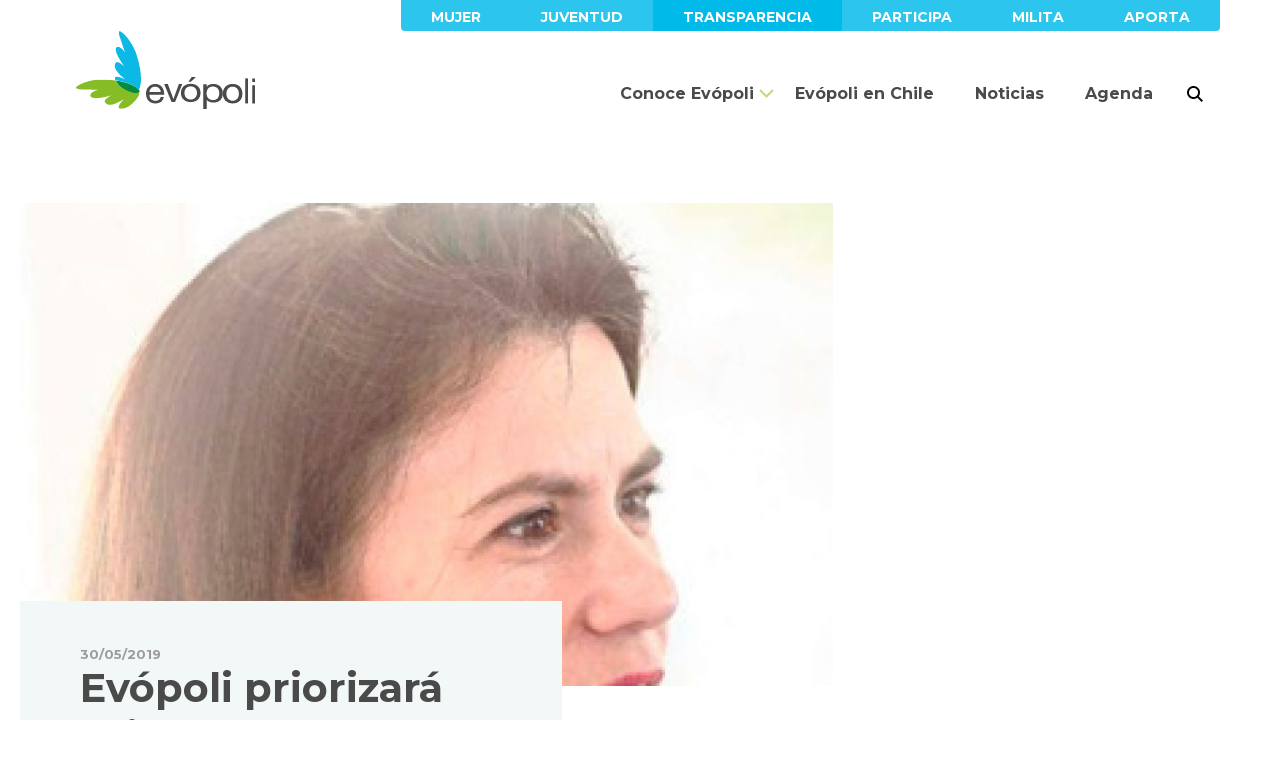

--- FILE ---
content_type: text/html; charset=UTF-8
request_url: https://evopoli.cl/evopoli-priorizara-seis-comunas-en-la-carrera-alcaldicia-en-el-bio-bio/
body_size: 16072
content:
<!DOCTYPE html>
<html class="no-js" lang="es">
    <head>
    <meta charset="utf-8">
    <title>Evópoli priorizará seis comunas en la carrera alcaldicia en el Bío Bío - Evópoli</title>
    <meta name="viewport" content="width=device-width, initial-scale=1, shrink-to-fit=no  user-scalable=no">
    <link href="https://fonts.googleapis.com/css?family=Montserrat:300,400,500,600,700,900|Cardo:400i" rel="stylesheet">
    <link rel="stylesheet" href="https://evopoli.cl/assets/themes/evopoli/dist/css/bootstrap.css"/>
    <link rel="stylesheet" href="https://evopoli.cl/assets/themes/evopoli/dist/css/main.css?v=2019.09.04.161235"/>
    <link rel="apple-touch-icon" sizes="180x180" href="https://evopoli.cl/apple-touch-icon.png">
    <link rel="icon" type="image/png" sizes="32x32" href="https://evopoli.cl/favicon-32x32.png">
    <link rel="icon" type="image/png" sizes="16x16" href="https://evopoli.cl/favicon-16x16.png">
    <link rel="manifest" href="https://evopoli.cl/site.webmanifest">
    <link rel="mask-icon" href="https://evopoli.cl/safari-pinned-tab.svg" color="#86bc26">
    <meta name="msapplication-TileColor" content="#025b72">
    <meta name="theme-color" content="#025b72">
    <meta name='robots' content='index, follow, max-image-preview:large, max-snippet:-1, max-video-preview:-1' />
	<style>img:is([sizes="auto" i], [sizes^="auto," i]) { contain-intrinsic-size: 3000px 1500px }</style>
	
	<!-- This site is optimized with the Yoast SEO plugin v24.9 - https://yoast.com/wordpress/plugins/seo/ -->
	<link rel="canonical" href="https://evopoli.cl/evopoli-priorizara-seis-comunas-en-la-carrera-alcaldicia-en-el-bio-bio/" />
	<meta property="og:locale" content="es_ES" />
	<meta property="og:type" content="article" />
	<meta property="og:title" content="Evópoli priorizará seis comunas en la carrera alcaldicia en el Bío Bío - Evópoli" />
	<meta property="og:description" content="En su paso por Concepción para dar inicio a su campaña “Líderes Descomunales”, la secretaria nacional de Evópoli, Luz Poblete, afirmó que en seis de las 33 comunas del BíoBío presentarán candidatos a alcaldías. La actividad de la que participó, justamente, tenía como objetivo la selección de los candidatos para la elección municipal de octubre [&hellip;]" />
	<meta property="og:url" content="https://evopoli.cl/evopoli-priorizara-seis-comunas-en-la-carrera-alcaldicia-en-el-bio-bio/" />
	<meta property="og:site_name" content="Evópoli" />
	<meta property="article:publisher" content="http://www.facebook.com/evopoli" />
	<meta property="article:published_time" content="2019-05-30T23:06:18+00:00" />
	<meta property="article:modified_time" content="2019-05-30T23:10:14+00:00" />
	<meta property="og:image" content="https://evopoli.cl/assets/uploads/2019/05/whatsapp-image-2019-05-30-at-17-54-42.jpeg" />
	<meta property="og:image:width" content="300" />
	<meta property="og:image:height" content="300" />
	<meta property="og:image:type" content="image/jpeg" />
	<meta name="author" content="Editor Web" />
	<meta name="twitter:card" content="summary_large_image" />
	<meta name="twitter:creator" content="@evopoli" />
	<meta name="twitter:site" content="@evopoli" />
	<meta name="twitter:label1" content="Escrito por" />
	<meta name="twitter:data1" content="Editor Web" />
	<meta name="twitter:label2" content="Tiempo de lectura" />
	<meta name="twitter:data2" content="1 minuto" />
	<script type="application/ld+json" class="yoast-schema-graph">{"@context":"https://schema.org","@graph":[{"@type":"WebPage","@id":"https://evopoli.cl/evopoli-priorizara-seis-comunas-en-la-carrera-alcaldicia-en-el-bio-bio/","url":"https://evopoli.cl/evopoli-priorizara-seis-comunas-en-la-carrera-alcaldicia-en-el-bio-bio/","name":"Evópoli priorizará seis comunas en la carrera alcaldicia en el Bío Bío - Evópoli","isPartOf":{"@id":"https://evopoli.cl/#website"},"primaryImageOfPage":{"@id":"https://evopoli.cl/evopoli-priorizara-seis-comunas-en-la-carrera-alcaldicia-en-el-bio-bio/#primaryimage"},"image":{"@id":"https://evopoli.cl/evopoli-priorizara-seis-comunas-en-la-carrera-alcaldicia-en-el-bio-bio/#primaryimage"},"thumbnailUrl":"https://evopoli.cl/assets/uploads/2019/05/whatsapp-image-2019-05-30-at-17-54-42.jpeg","datePublished":"2019-05-30T23:06:18+00:00","dateModified":"2019-05-30T23:10:14+00:00","author":{"@id":"https://evopoli.cl/#/schema/person/5a17513e3ae529a4c5c0b897a8c0604b"},"breadcrumb":{"@id":"https://evopoli.cl/evopoli-priorizara-seis-comunas-en-la-carrera-alcaldicia-en-el-bio-bio/#breadcrumb"},"inLanguage":"es","potentialAction":[{"@type":"ReadAction","target":["https://evopoli.cl/evopoli-priorizara-seis-comunas-en-la-carrera-alcaldicia-en-el-bio-bio/"]}]},{"@type":"ImageObject","inLanguage":"es","@id":"https://evopoli.cl/evopoli-priorizara-seis-comunas-en-la-carrera-alcaldicia-en-el-bio-bio/#primaryimage","url":"https://evopoli.cl/assets/uploads/2019/05/whatsapp-image-2019-05-30-at-17-54-42.jpeg","contentUrl":"https://evopoli.cl/assets/uploads/2019/05/whatsapp-image-2019-05-30-at-17-54-42.jpeg","width":300,"height":300},{"@type":"BreadcrumbList","@id":"https://evopoli.cl/evopoli-priorizara-seis-comunas-en-la-carrera-alcaldicia-en-el-bio-bio/#breadcrumb","itemListElement":[{"@type":"ListItem","position":1,"name":"Portada","item":"https://evopoli.cl/"},{"@type":"ListItem","position":2,"name":"Evópoli priorizará seis comunas en la carrera alcaldicia en el Bío Bío"}]},{"@type":"WebSite","@id":"https://evopoli.cl/#website","url":"https://evopoli.cl/","name":"Evópoli","description":"Partido Evolución Política","inLanguage":"es"},{"@type":"Person","@id":"https://evopoli.cl/#/schema/person/5a17513e3ae529a4c5c0b897a8c0604b","name":"Editor Web","image":{"@type":"ImageObject","inLanguage":"es","@id":"https://evopoli.cl/#/schema/person/image/","url":"https://secure.gravatar.com/avatar/d1cb6d992626a81a9e35aa3816ea9c96162f63939e6dcc74b0cafbd3d8454029?s=96&d=mm&r=g","contentUrl":"https://secure.gravatar.com/avatar/d1cb6d992626a81a9e35aa3816ea9c96162f63939e6dcc74b0cafbd3d8454029?s=96&d=mm&r=g","caption":"Editor Web"},"url":"https://evopoli.cl/autor/editor-web/"}]}</script>
	<!-- / Yoast SEO plugin. -->


<link rel='dns-prefetch' href='//maps.googleapis.com' />
<link rel="alternate" type="application/rss+xml" title="Evópoli &raquo; Comentario Evópoli priorizará seis comunas en la carrera alcaldicia en el Bío Bío del feed" href="https://evopoli.cl/evopoli-priorizara-seis-comunas-en-la-carrera-alcaldicia-en-el-bio-bio/feed/" />
		<!-- This site uses the Google Analytics by MonsterInsights plugin v9.6.1 - Using Analytics tracking - https://www.monsterinsights.com/ -->
							<script src="//www.googletagmanager.com/gtag/js?id=G-K311GSF76E"  data-cfasync="false" data-wpfc-render="false" type="text/javascript" async></script>
			<script data-cfasync="false" data-wpfc-render="false" type="text/javascript">
				var mi_version = '9.6.1';
				var mi_track_user = true;
				var mi_no_track_reason = '';
								var MonsterInsightsDefaultLocations = {"page_location":"https:\/\/evopoli.cl\/evopoli-priorizara-seis-comunas-en-la-carrera-alcaldicia-en-el-bio-bio\/"};
								if ( typeof MonsterInsightsPrivacyGuardFilter === 'function' ) {
					var MonsterInsightsLocations = (typeof MonsterInsightsExcludeQuery === 'object') ? MonsterInsightsPrivacyGuardFilter( MonsterInsightsExcludeQuery ) : MonsterInsightsPrivacyGuardFilter( MonsterInsightsDefaultLocations );
				} else {
					var MonsterInsightsLocations = (typeof MonsterInsightsExcludeQuery === 'object') ? MonsterInsightsExcludeQuery : MonsterInsightsDefaultLocations;
				}

								var disableStrs = [
										'ga-disable-G-K311GSF76E',
									];

				/* Function to detect opted out users */
				function __gtagTrackerIsOptedOut() {
					for (var index = 0; index < disableStrs.length; index++) {
						if (document.cookie.indexOf(disableStrs[index] + '=true') > -1) {
							return true;
						}
					}

					return false;
				}

				/* Disable tracking if the opt-out cookie exists. */
				if (__gtagTrackerIsOptedOut()) {
					for (var index = 0; index < disableStrs.length; index++) {
						window[disableStrs[index]] = true;
					}
				}

				/* Opt-out function */
				function __gtagTrackerOptout() {
					for (var index = 0; index < disableStrs.length; index++) {
						document.cookie = disableStrs[index] + '=true; expires=Thu, 31 Dec 2099 23:59:59 UTC; path=/';
						window[disableStrs[index]] = true;
					}
				}

				if ('undefined' === typeof gaOptout) {
					function gaOptout() {
						__gtagTrackerOptout();
					}
				}
								window.dataLayer = window.dataLayer || [];

				window.MonsterInsightsDualTracker = {
					helpers: {},
					trackers: {},
				};
				if (mi_track_user) {
					function __gtagDataLayer() {
						dataLayer.push(arguments);
					}

					function __gtagTracker(type, name, parameters) {
						if (!parameters) {
							parameters = {};
						}

						if (parameters.send_to) {
							__gtagDataLayer.apply(null, arguments);
							return;
						}

						if (type === 'event') {
														parameters.send_to = monsterinsights_frontend.v4_id;
							var hookName = name;
							if (typeof parameters['event_category'] !== 'undefined') {
								hookName = parameters['event_category'] + ':' + name;
							}

							if (typeof MonsterInsightsDualTracker.trackers[hookName] !== 'undefined') {
								MonsterInsightsDualTracker.trackers[hookName](parameters);
							} else {
								__gtagDataLayer('event', name, parameters);
							}
							
						} else {
							__gtagDataLayer.apply(null, arguments);
						}
					}

					__gtagTracker('js', new Date());
					__gtagTracker('set', {
						'developer_id.dZGIzZG': true,
											});
					if ( MonsterInsightsLocations.page_location ) {
						__gtagTracker('set', MonsterInsightsLocations);
					}
										__gtagTracker('config', 'G-K311GSF76E', {"forceSSL":"true","link_attribution":"true"} );
															window.gtag = __gtagTracker;										(function () {
						/* https://developers.google.com/analytics/devguides/collection/analyticsjs/ */
						/* ga and __gaTracker compatibility shim. */
						var noopfn = function () {
							return null;
						};
						var newtracker = function () {
							return new Tracker();
						};
						var Tracker = function () {
							return null;
						};
						var p = Tracker.prototype;
						p.get = noopfn;
						p.set = noopfn;
						p.send = function () {
							var args = Array.prototype.slice.call(arguments);
							args.unshift('send');
							__gaTracker.apply(null, args);
						};
						var __gaTracker = function () {
							var len = arguments.length;
							if (len === 0) {
								return;
							}
							var f = arguments[len - 1];
							if (typeof f !== 'object' || f === null || typeof f.hitCallback !== 'function') {
								if ('send' === arguments[0]) {
									var hitConverted, hitObject = false, action;
									if ('event' === arguments[1]) {
										if ('undefined' !== typeof arguments[3]) {
											hitObject = {
												'eventAction': arguments[3],
												'eventCategory': arguments[2],
												'eventLabel': arguments[4],
												'value': arguments[5] ? arguments[5] : 1,
											}
										}
									}
									if ('pageview' === arguments[1]) {
										if ('undefined' !== typeof arguments[2]) {
											hitObject = {
												'eventAction': 'page_view',
												'page_path': arguments[2],
											}
										}
									}
									if (typeof arguments[2] === 'object') {
										hitObject = arguments[2];
									}
									if (typeof arguments[5] === 'object') {
										Object.assign(hitObject, arguments[5]);
									}
									if ('undefined' !== typeof arguments[1].hitType) {
										hitObject = arguments[1];
										if ('pageview' === hitObject.hitType) {
											hitObject.eventAction = 'page_view';
										}
									}
									if (hitObject) {
										action = 'timing' === arguments[1].hitType ? 'timing_complete' : hitObject.eventAction;
										hitConverted = mapArgs(hitObject);
										__gtagTracker('event', action, hitConverted);
									}
								}
								return;
							}

							function mapArgs(args) {
								var arg, hit = {};
								var gaMap = {
									'eventCategory': 'event_category',
									'eventAction': 'event_action',
									'eventLabel': 'event_label',
									'eventValue': 'event_value',
									'nonInteraction': 'non_interaction',
									'timingCategory': 'event_category',
									'timingVar': 'name',
									'timingValue': 'value',
									'timingLabel': 'event_label',
									'page': 'page_path',
									'location': 'page_location',
									'title': 'page_title',
									'referrer' : 'page_referrer',
								};
								for (arg in args) {
																		if (!(!args.hasOwnProperty(arg) || !gaMap.hasOwnProperty(arg))) {
										hit[gaMap[arg]] = args[arg];
									} else {
										hit[arg] = args[arg];
									}
								}
								return hit;
							}

							try {
								f.hitCallback();
							} catch (ex) {
							}
						};
						__gaTracker.create = newtracker;
						__gaTracker.getByName = newtracker;
						__gaTracker.getAll = function () {
							return [];
						};
						__gaTracker.remove = noopfn;
						__gaTracker.loaded = true;
						window['__gaTracker'] = __gaTracker;
					})();
									} else {
										console.log("");
					(function () {
						function __gtagTracker() {
							return null;
						}

						window['__gtagTracker'] = __gtagTracker;
						window['gtag'] = __gtagTracker;
					})();
									}
			</script>
				<!-- / Google Analytics by MonsterInsights -->
		<link rel='stylesheet' id='wp-block-library-css' href='https://evopoli.cl/wp-includes/css/dist/block-library/style.min.css' type='text/css' media='all' />
<style id='classic-theme-styles-inline-css' type='text/css'>
/*! This file is auto-generated */
.wp-block-button__link{color:#fff;background-color:#32373c;border-radius:9999px;box-shadow:none;text-decoration:none;padding:calc(.667em + 2px) calc(1.333em + 2px);font-size:1.125em}.wp-block-file__button{background:#32373c;color:#fff;text-decoration:none}
</style>
<link rel='stylesheet' id='awsm-ead-public-css' href='https://evopoli.cl/assets/plugins/embed-any-document/css/embed-public.min.css' type='text/css' media='all' />
<style id='global-styles-inline-css' type='text/css'>
:root{--wp--preset--aspect-ratio--square: 1;--wp--preset--aspect-ratio--4-3: 4/3;--wp--preset--aspect-ratio--3-4: 3/4;--wp--preset--aspect-ratio--3-2: 3/2;--wp--preset--aspect-ratio--2-3: 2/3;--wp--preset--aspect-ratio--16-9: 16/9;--wp--preset--aspect-ratio--9-16: 9/16;--wp--preset--color--black: #000000;--wp--preset--color--cyan-bluish-gray: #abb8c3;--wp--preset--color--white: #ffffff;--wp--preset--color--pale-pink: #f78da7;--wp--preset--color--vivid-red: #cf2e2e;--wp--preset--color--luminous-vivid-orange: #ff6900;--wp--preset--color--luminous-vivid-amber: #fcb900;--wp--preset--color--light-green-cyan: #7bdcb5;--wp--preset--color--vivid-green-cyan: #00d084;--wp--preset--color--pale-cyan-blue: #8ed1fc;--wp--preset--color--vivid-cyan-blue: #0693e3;--wp--preset--color--vivid-purple: #9b51e0;--wp--preset--gradient--vivid-cyan-blue-to-vivid-purple: linear-gradient(135deg,rgba(6,147,227,1) 0%,rgb(155,81,224) 100%);--wp--preset--gradient--light-green-cyan-to-vivid-green-cyan: linear-gradient(135deg,rgb(122,220,180) 0%,rgb(0,208,130) 100%);--wp--preset--gradient--luminous-vivid-amber-to-luminous-vivid-orange: linear-gradient(135deg,rgba(252,185,0,1) 0%,rgba(255,105,0,1) 100%);--wp--preset--gradient--luminous-vivid-orange-to-vivid-red: linear-gradient(135deg,rgba(255,105,0,1) 0%,rgb(207,46,46) 100%);--wp--preset--gradient--very-light-gray-to-cyan-bluish-gray: linear-gradient(135deg,rgb(238,238,238) 0%,rgb(169,184,195) 100%);--wp--preset--gradient--cool-to-warm-spectrum: linear-gradient(135deg,rgb(74,234,220) 0%,rgb(151,120,209) 20%,rgb(207,42,186) 40%,rgb(238,44,130) 60%,rgb(251,105,98) 80%,rgb(254,248,76) 100%);--wp--preset--gradient--blush-light-purple: linear-gradient(135deg,rgb(255,206,236) 0%,rgb(152,150,240) 100%);--wp--preset--gradient--blush-bordeaux: linear-gradient(135deg,rgb(254,205,165) 0%,rgb(254,45,45) 50%,rgb(107,0,62) 100%);--wp--preset--gradient--luminous-dusk: linear-gradient(135deg,rgb(255,203,112) 0%,rgb(199,81,192) 50%,rgb(65,88,208) 100%);--wp--preset--gradient--pale-ocean: linear-gradient(135deg,rgb(255,245,203) 0%,rgb(182,227,212) 50%,rgb(51,167,181) 100%);--wp--preset--gradient--electric-grass: linear-gradient(135deg,rgb(202,248,128) 0%,rgb(113,206,126) 100%);--wp--preset--gradient--midnight: linear-gradient(135deg,rgb(2,3,129) 0%,rgb(40,116,252) 100%);--wp--preset--font-size--small: 13px;--wp--preset--font-size--medium: 20px;--wp--preset--font-size--large: 36px;--wp--preset--font-size--x-large: 42px;--wp--preset--spacing--20: 0.44rem;--wp--preset--spacing--30: 0.67rem;--wp--preset--spacing--40: 1rem;--wp--preset--spacing--50: 1.5rem;--wp--preset--spacing--60: 2.25rem;--wp--preset--spacing--70: 3.38rem;--wp--preset--spacing--80: 5.06rem;--wp--preset--shadow--natural: 6px 6px 9px rgba(0, 0, 0, 0.2);--wp--preset--shadow--deep: 12px 12px 50px rgba(0, 0, 0, 0.4);--wp--preset--shadow--sharp: 6px 6px 0px rgba(0, 0, 0, 0.2);--wp--preset--shadow--outlined: 6px 6px 0px -3px rgba(255, 255, 255, 1), 6px 6px rgba(0, 0, 0, 1);--wp--preset--shadow--crisp: 6px 6px 0px rgba(0, 0, 0, 1);}:where(.is-layout-flex){gap: 0.5em;}:where(.is-layout-grid){gap: 0.5em;}body .is-layout-flex{display: flex;}.is-layout-flex{flex-wrap: wrap;align-items: center;}.is-layout-flex > :is(*, div){margin: 0;}body .is-layout-grid{display: grid;}.is-layout-grid > :is(*, div){margin: 0;}:where(.wp-block-columns.is-layout-flex){gap: 2em;}:where(.wp-block-columns.is-layout-grid){gap: 2em;}:where(.wp-block-post-template.is-layout-flex){gap: 1.25em;}:where(.wp-block-post-template.is-layout-grid){gap: 1.25em;}.has-black-color{color: var(--wp--preset--color--black) !important;}.has-cyan-bluish-gray-color{color: var(--wp--preset--color--cyan-bluish-gray) !important;}.has-white-color{color: var(--wp--preset--color--white) !important;}.has-pale-pink-color{color: var(--wp--preset--color--pale-pink) !important;}.has-vivid-red-color{color: var(--wp--preset--color--vivid-red) !important;}.has-luminous-vivid-orange-color{color: var(--wp--preset--color--luminous-vivid-orange) !important;}.has-luminous-vivid-amber-color{color: var(--wp--preset--color--luminous-vivid-amber) !important;}.has-light-green-cyan-color{color: var(--wp--preset--color--light-green-cyan) !important;}.has-vivid-green-cyan-color{color: var(--wp--preset--color--vivid-green-cyan) !important;}.has-pale-cyan-blue-color{color: var(--wp--preset--color--pale-cyan-blue) !important;}.has-vivid-cyan-blue-color{color: var(--wp--preset--color--vivid-cyan-blue) !important;}.has-vivid-purple-color{color: var(--wp--preset--color--vivid-purple) !important;}.has-black-background-color{background-color: var(--wp--preset--color--black) !important;}.has-cyan-bluish-gray-background-color{background-color: var(--wp--preset--color--cyan-bluish-gray) !important;}.has-white-background-color{background-color: var(--wp--preset--color--white) !important;}.has-pale-pink-background-color{background-color: var(--wp--preset--color--pale-pink) !important;}.has-vivid-red-background-color{background-color: var(--wp--preset--color--vivid-red) !important;}.has-luminous-vivid-orange-background-color{background-color: var(--wp--preset--color--luminous-vivid-orange) !important;}.has-luminous-vivid-amber-background-color{background-color: var(--wp--preset--color--luminous-vivid-amber) !important;}.has-light-green-cyan-background-color{background-color: var(--wp--preset--color--light-green-cyan) !important;}.has-vivid-green-cyan-background-color{background-color: var(--wp--preset--color--vivid-green-cyan) !important;}.has-pale-cyan-blue-background-color{background-color: var(--wp--preset--color--pale-cyan-blue) !important;}.has-vivid-cyan-blue-background-color{background-color: var(--wp--preset--color--vivid-cyan-blue) !important;}.has-vivid-purple-background-color{background-color: var(--wp--preset--color--vivid-purple) !important;}.has-black-border-color{border-color: var(--wp--preset--color--black) !important;}.has-cyan-bluish-gray-border-color{border-color: var(--wp--preset--color--cyan-bluish-gray) !important;}.has-white-border-color{border-color: var(--wp--preset--color--white) !important;}.has-pale-pink-border-color{border-color: var(--wp--preset--color--pale-pink) !important;}.has-vivid-red-border-color{border-color: var(--wp--preset--color--vivid-red) !important;}.has-luminous-vivid-orange-border-color{border-color: var(--wp--preset--color--luminous-vivid-orange) !important;}.has-luminous-vivid-amber-border-color{border-color: var(--wp--preset--color--luminous-vivid-amber) !important;}.has-light-green-cyan-border-color{border-color: var(--wp--preset--color--light-green-cyan) !important;}.has-vivid-green-cyan-border-color{border-color: var(--wp--preset--color--vivid-green-cyan) !important;}.has-pale-cyan-blue-border-color{border-color: var(--wp--preset--color--pale-cyan-blue) !important;}.has-vivid-cyan-blue-border-color{border-color: var(--wp--preset--color--vivid-cyan-blue) !important;}.has-vivid-purple-border-color{border-color: var(--wp--preset--color--vivid-purple) !important;}.has-vivid-cyan-blue-to-vivid-purple-gradient-background{background: var(--wp--preset--gradient--vivid-cyan-blue-to-vivid-purple) !important;}.has-light-green-cyan-to-vivid-green-cyan-gradient-background{background: var(--wp--preset--gradient--light-green-cyan-to-vivid-green-cyan) !important;}.has-luminous-vivid-amber-to-luminous-vivid-orange-gradient-background{background: var(--wp--preset--gradient--luminous-vivid-amber-to-luminous-vivid-orange) !important;}.has-luminous-vivid-orange-to-vivid-red-gradient-background{background: var(--wp--preset--gradient--luminous-vivid-orange-to-vivid-red) !important;}.has-very-light-gray-to-cyan-bluish-gray-gradient-background{background: var(--wp--preset--gradient--very-light-gray-to-cyan-bluish-gray) !important;}.has-cool-to-warm-spectrum-gradient-background{background: var(--wp--preset--gradient--cool-to-warm-spectrum) !important;}.has-blush-light-purple-gradient-background{background: var(--wp--preset--gradient--blush-light-purple) !important;}.has-blush-bordeaux-gradient-background{background: var(--wp--preset--gradient--blush-bordeaux) !important;}.has-luminous-dusk-gradient-background{background: var(--wp--preset--gradient--luminous-dusk) !important;}.has-pale-ocean-gradient-background{background: var(--wp--preset--gradient--pale-ocean) !important;}.has-electric-grass-gradient-background{background: var(--wp--preset--gradient--electric-grass) !important;}.has-midnight-gradient-background{background: var(--wp--preset--gradient--midnight) !important;}.has-small-font-size{font-size: var(--wp--preset--font-size--small) !important;}.has-medium-font-size{font-size: var(--wp--preset--font-size--medium) !important;}.has-large-font-size{font-size: var(--wp--preset--font-size--large) !important;}.has-x-large-font-size{font-size: var(--wp--preset--font-size--x-large) !important;}
:where(.wp-block-post-template.is-layout-flex){gap: 1.25em;}:where(.wp-block-post-template.is-layout-grid){gap: 1.25em;}
:where(.wp-block-columns.is-layout-flex){gap: 2em;}:where(.wp-block-columns.is-layout-grid){gap: 2em;}
:root :where(.wp-block-pullquote){font-size: 1.5em;line-height: 1.6;}
</style>
<style id='akismet-widget-style-inline-css' type='text/css'>

			.a-stats {
				--akismet-color-mid-green: #357b49;
				--akismet-color-white: #fff;
				--akismet-color-light-grey: #f6f7f7;

				max-width: 350px;
				width: auto;
			}

			.a-stats * {
				all: unset;
				box-sizing: border-box;
			}

			.a-stats strong {
				font-weight: 600;
			}

			.a-stats a.a-stats__link,
			.a-stats a.a-stats__link:visited,
			.a-stats a.a-stats__link:active {
				background: var(--akismet-color-mid-green);
				border: none;
				box-shadow: none;
				border-radius: 8px;
				color: var(--akismet-color-white);
				cursor: pointer;
				display: block;
				font-family: -apple-system, BlinkMacSystemFont, 'Segoe UI', 'Roboto', 'Oxygen-Sans', 'Ubuntu', 'Cantarell', 'Helvetica Neue', sans-serif;
				font-weight: 500;
				padding: 12px;
				text-align: center;
				text-decoration: none;
				transition: all 0.2s ease;
			}

			/* Extra specificity to deal with TwentyTwentyOne focus style */
			.widget .a-stats a.a-stats__link:focus {
				background: var(--akismet-color-mid-green);
				color: var(--akismet-color-white);
				text-decoration: none;
			}

			.a-stats a.a-stats__link:hover {
				filter: brightness(110%);
				box-shadow: 0 4px 12px rgba(0, 0, 0, 0.06), 0 0 2px rgba(0, 0, 0, 0.16);
			}

			.a-stats .count {
				color: var(--akismet-color-white);
				display: block;
				font-size: 1.5em;
				line-height: 1.4;
				padding: 0 13px;
				white-space: nowrap;
			}
		
</style>
<link rel='stylesheet' id='tablepress-default-css' href='https://evopoli.cl/assets/plugins/tablepress/css/build/default.css' type='text/css' media='all' />
<script type="text/javascript" src="https://evopoli.cl/assets/plugins/google-analytics-for-wordpress/assets/js/frontend-gtag.min.js" id="monsterinsights-frontend-script-js" async="async" data-wp-strategy="async"></script>
<script data-cfasync="false" data-wpfc-render="false" type="text/javascript" id='monsterinsights-frontend-script-js-extra'>/* <![CDATA[ */
var monsterinsights_frontend = {"js_events_tracking":"true","download_extensions":"doc,pdf,ppt,zip,xls,docx,pptx,xlsx","inbound_paths":"[{\"path\":\"\\\/go\\\/\",\"label\":\"affiliate\"},{\"path\":\"\\\/recommend\\\/\",\"label\":\"affiliate\"}]","home_url":"https:\/\/evopoli.cl","hash_tracking":"false","v4_id":"G-K311GSF76E"};/* ]]> */
</script>
<script type="text/javascript" src="https://evopoli.cl/assets/themes/evopoli/dist/js/jquery-3.3.1.min.js" id="jquery-script-js"></script>
<link rel="https://api.w.org/" href="https://evopoli.cl/wp-json/" /><link rel="alternate" title="JSON" type="application/json" href="https://evopoli.cl/wp-json/wp/v2/posts/22750" /><link rel="EditURI" type="application/rsd+xml" title="RSD" href="https://evopoli.cl/xmlrpc.php?rsd" />
<link rel='shortlink' href='https://evopoli.cl/?p=22750' />
<link rel="alternate" title="oEmbed (JSON)" type="application/json+oembed" href="https://evopoli.cl/wp-json/oembed/1.0/embed?url=https%3A%2F%2Fevopoli.cl%2Fevopoli-priorizara-seis-comunas-en-la-carrera-alcaldicia-en-el-bio-bio%2F" />
<link rel="alternate" title="oEmbed (XML)" type="text/xml+oembed" href="https://evopoli.cl/wp-json/oembed/1.0/embed?url=https%3A%2F%2Fevopoli.cl%2Fevopoli-priorizara-seis-comunas-en-la-carrera-alcaldicia-en-el-bio-bio%2F&#038;format=xml" />

    <!-- Global site tag (gtag.js) - Google Analytics -->
<script async src="https://www.googletagmanager.com/gtag/js?id=UA-92312639-1"></script>
<script>
 window.dataLayer = window.dataLayer || [];
 function gtag(){dataLayer.push(arguments);}
 gtag('js', new Date());

 gtag('config', 'UA-92312639-1');
</script>
    <!-- Facebook Pixel Code -->
<script>
  !function(f,b,e,v,n,t,s)
  {if(f.fbq)return;n=f.fbq=function(){n.callMethod?
  n.callMethod.apply(n,arguments):n.queue.push(arguments)};
  if(!f._fbq)f._fbq=n;n.push=n;n.loaded=!0;n.version='2.0';
  n.queue=[];t=b.createElement(e);t.async=!0;
  t.src=v;s=b.getElementsByTagName(e)[0];
  s.parentNode.insertBefore(t,s)}(window, document,'script',
  'https://connect.facebook.net/en_US/fbevents.js');
  fbq('init', '387751645280148');
  fbq('track', 'PageView');
</script>
<noscript><img height="1" width="1" style="display:none"
  src="https://www.facebook.com/tr?id=387751645280148&ev=PageView&noscript=1"
/></noscript>
<!-- End Facebook Pixel Code -->
</head>    <body class="wp-singular post-template-default single single-post postid-22750 single-format-standard wp-theme-evopoli">
        <!-- Google Tag Manager body -->
            <header class="container-fluid px-0" data-toggle="sticky-onscroll" data-name="header">
        <div class="container px-0">
            <div id="navbarTop" class="justify-content-end">
                <ul class="nav justify-content-end">
            <li class="nav-item">
            <a class="nav-link  menu-item menu-item-type-custom menu-item-object-custom menu-item-28969" href="https://www.instagram.com/evopolimujer/">Mujer</a>
        </li>
            <li class="nav-item">
            <a class="nav-link  menu-item menu-item-type-custom menu-item-object-custom menu-item-28968" href="http://www.instagram.com/juventudevopoli/">Juventud</a>
        </li>
            <li class="nav-item">
            <a class="nav-link azul menu-item menu-item-type-custom menu-item-object-custom menu-item-24441" href="https://www.evopoli.cl/transparencia-evopoli/">Transparencia</a>
        </li>
            <li class="nav-item">
            <a class="nav-link  menu-item menu-item-type-custom menu-item-object-custom menu-item-1492" href="https://www.evopoli.cl/conoce-evopoli/nuestras-causas/">Participa</a>
        </li>
            <li class="nav-item">
            <a class="nav-link  menu-item menu-item-type-custom menu-item-object-custom menu-item-28495" href="https://www.evopoli.cl/militancia/">Milita</a>
        </li>
            <li class="nav-item">
            <a class="nav-link  menu-item menu-item-type-post_type menu-item-object-page menu-item-25207" href="https://evopoli.cl/aportes/">Aporta</a>
        </li>
    </ul>            </div>
            <nav class="navbar navbar-expand-lg py-0 align-items-end">
                <a class="navbar-brand py-0 px-0" href="https://evopoli.cl">
                    <img src="https://evopoli.cl/assets/themes/evopoli/img/isotipo.svg" width="65" height="78" class="d-inline-block align-top" alt="Evópoli">
                    <svg class="text-evopoli" xmlns="http://www.w3.org/2000/svg" viewBox="0 0 107.461 31.502">
    <g id="EVOPOLI" transform="translate(-3886.373 -966.441)">
        <path id="Fill_10" d="M9.3 19.176a10.581 10.581 0 0 1-4.033-.709A7.958 7.958 0 0 1 2.4 16.475 8.313 8.313 0 0 1 .655 13.42 14.014 14.014 0 0 1 0 9.552a10.366 10.366 0 0 1 .674-3.837A9.127 9.127 0 0 1 2.568 2.7 8.623 8.623 0 0 1 5.458.709 9.273 9.273 0 0 1 9.117 0a8.378 8.378 0 0 1 4.3 1.01 8.387 8.387 0 0 1 2.737 2.574 10 10 0 0 1 1.428 3.408 14.241 14.241 0 0 1 .318 3.515H3.378a6.89 6.89 0 0 0 .3 2.294 4.969 4.969 0 0 0 1.091 1.913 5.3 5.3 0 0 0 1.913 1.339 6.945 6.945 0 0 0 2.738.493 5.8 5.8 0 0 0 3.322-.887 4.287 4.287 0 0 0 1.706-2.7H17.6a7.278 7.278 0 0 1-2.813 4.648A9.184 9.184 0 0 1 9.3 19.176zM8.927 2.66a5.859 5.859 0 0 0-2.234.41 5.226 5.226 0 0 0-1.708 1.116 5.4 5.4 0 0 0-1.122 1.653 5.847 5.847 0 0 0-.486 2.008h11.145a6.058 6.058 0 0 0-.506-2.022 5.176 5.176 0 0 0-1.166-1.656 5.63 5.63 0 0 0-1.725-1.1 5.737 5.737 0 0 0-2.198-.409z" class="cls-1" data-name="Fill 10" transform="translate(3886.373 973.29)"/>
        <path id="Fill_12" d="M7.284 17.805L0 0h3.6l5.5 14.846h.075L14.534 0h3.376l-7.169 17.805z" class="cls-1" data-name="Fill 12" transform="translate(3904.283 973.29)"/>
        <path id="Fill_14" d="M9.646 24.654a11.766 11.766 0 0 1-4.152-.682 8.564 8.564 0 0 1-3.036-1.9 7.839 7.839 0 0 1-1.844-2.836A9.952 9.952 0 0 1 0 15.717a10.117 10.117 0 0 1 .614-3.539 7.8 7.8 0 0 1 1.844-2.856 8.774 8.774 0 0 1 3.036-1.91 11.452 11.452 0 0 1 4.152-.7 11.443 11.443 0 0 1 4.171.7 8.8 8.8 0 0 1 3.013 1.91 7.716 7.716 0 0 1 1.845 2.856 10.1 10.1 0 0 1 .613 3.539 9.931 9.931 0 0 1-.613 3.519 7.749 7.749 0 0 1-1.845 2.839 8.472 8.472 0 0 1-3.013 1.9 11.756 11.756 0 0 1-4.171.679zm0-15.451a6.747 6.747 0 0 0-2.4.43A5.726 5.726 0 0 0 5.265 10.9a5.877 5.877 0 0 0-1.328 2.04 7.56 7.56 0 0 0-.478 2.777 7.555 7.555 0 0 0 .478 2.773 5.735 5.735 0 0 0 1.328 2.027 5.831 5.831 0 0 0 1.98 1.247 6.941 6.941 0 0 0 4.8 0 5.837 5.837 0 0 0 1.978-1.247 5.708 5.708 0 0 0 1.327-2.027 7.5 7.5 0 0 0 .484-2.773 7.5 7.5 0 0 0-.484-2.777 5.85 5.85 0 0 0-1.324-2.04 5.726 5.726 0 0 0-1.978-1.266A6.767 6.767 0 0 0 9.646 9.2zm.114-4.449H7.3L10.6 0h4.2L9.76 4.754z" class="cls-1" data-name="Fill 14" transform="translate(3920.814 966.441)"/>
        <path id="Fill_16" d="M3.349 24.654H0V.406h3.349v2.378h.073A4.816 4.816 0 0 1 6.023.659 11.163 11.163 0 0 1 9.92 0a10.342 10.342 0 0 1 4.114.745 8.278 8.278 0 0 1 2.911 2.019A8.673 8.673 0 0 1 18.7 5.7a10.574 10.574 0 0 1 .589 3.534 10.793 10.793 0 0 1-.571 3.53 7.989 7.989 0 0 1-1.73 2.906 8.161 8.161 0 0 1-2.913 1.951 10.741 10.741 0 0 1-4.075.717 11.626 11.626 0 0 1-1.673-.138 10.914 10.914 0 0 1-1.827-.438 7.561 7.561 0 0 1-1.711-.835 5.039 5.039 0 0 1-1.362-1.309h-.078v9.035zm6.1-22.11a6.477 6.477 0 0 0-2.871.579 5.413 5.413 0 0 0-1.93 1.513 5.909 5.909 0 0 0-1.084 2.122 8.843 8.843 0 0 0 .02 4.9 5.783 5.783 0 0 0 1.123 2.125 5.576 5.576 0 0 0 1.983 1.482 7.121 7.121 0 0 0 2.956.558 6.346 6.346 0 0 0 2.89-.578 5.081 5.081 0 0 0 1.872-1.527 6.241 6.241 0 0 0 1.02-2.172 10.077 10.077 0 0 0 .317-2.515 7.905 7.905 0 0 0-.373-2.391 6.205 6.205 0 0 0-1.142-2.091 5.513 5.513 0 0 0-1.969-1.46 6.869 6.869 0 0 0-2.813-.545z" class="cls-1" data-name="Fill 16" transform="translate(3942.859 973.29)"/>
        <path id="Fill_18" d="M9.645 19.176a11.094 11.094 0 0 1-4.151-.729 8.343 8.343 0 0 1-4.879-5.063A11.193 11.193 0 0 1 0 9.623a11.394 11.394 0 0 1 .615-3.784 8.376 8.376 0 0 1 1.847-3.053A8.672 8.672 0 0 1 5.494.744 10.653 10.653 0 0 1 9.645 0a10.769 10.769 0 0 1 4.172.744 8.782 8.782 0 0 1 3.011 2.042 8.334 8.334 0 0 1 1.845 3.053 11.444 11.444 0 0 1 .615 3.784 11.241 11.241 0 0 1-.615 3.761 8.351 8.351 0 0 1-1.845 3.036 8.548 8.548 0 0 1-3.011 2.026 11.059 11.059 0 0 1-4.172.73zm0-16.516a6.334 6.334 0 0 0-2.4.46 5.671 5.671 0 0 0-1.98 1.353 6.272 6.272 0 0 0-1.328 2.181 8.593 8.593 0 0 0-.478 2.969 8.585 8.585 0 0 0 .478 2.963 6.1 6.1 0 0 0 1.329 2.167 5.784 5.784 0 0 0 1.98 1.334 6.525 6.525 0 0 0 4.8 0 5.808 5.808 0 0 0 1.978-1.334 6.13 6.13 0 0 0 1.325-2.167 8.531 8.531 0 0 0 .484-2.963 8.539 8.539 0 0 0-.484-2.969 6.306 6.306 0 0 0-1.325-2.182 5.693 5.693 0 0 0-1.978-1.353 6.286 6.286 0 0 0-2.401-.459z" class="cls-1" data-name="Fill 18" transform="translate(3962.146 973.29)"/>
        <path id="Fill_20" d="M0 24.654h2.755V0H0z" class="cls-1" data-name="Fill 20" transform="translate(3984.189 967.811)"/>
        <path id="Fill_22" d="M2.756 24.654H0V6.805h2.756v17.848zm0-21.063H0V0h2.756v3.589z" class="cls-1" data-name="Fill 22" transform="translate(3991.078 967.811)"/>
    </g>
</svg>                </a>
                <form action="https://evopoli.cl/" method="GET" class="form-inline form-search my-2 my-lg-0 search-xs d-lg-none">
    <button class="btn btn-link my-2 my-sm-0 py-0 px-0" type="submit">
        <svg xmlns="http://www.w3.org/2000/svg" viewBox="0 0 34.891 34.891" style="width: 16px; height: 16px;">
    <path d="M31.807 34.891l-9.271-9.271a14.178 14.178 0 1 1 3.084-3.084l9.272 9.272-3.085 3.082zM14.174 4.154a10.021 10.021 0 1 0 10.021 10.02 10.031 10.031 0 0 0-10.021-10.02z"/>
</svg>
    </button>
    <div class="icon">
    <input class="form-control" type="search" placeholder="Search" name="s" aria-label="Search">
    </div>
</form>                <button class="btn btn-link bd-search-docs-toggle d-lg-none p-0 ml-3" type="button" data-toggle="collapse" data-target="#navbarPrincipal" aria-controls="bd-docs-nav" aria-expanded="false" aria-label="Toggle docs navigation">
                    <svg xmlns="http://www.w3.org/2000/svg" viewbox="0 0 30 30" width="30" height="30" focusable="false"><title>Menu</title><path stroke="currentColor" stroke-width="2" stroke-linecap="round" stroke-miterlimit="10" d="M4 7h22M4 15h22M4 23h22"/></svg>
                </button>
                <div class="collapse navbar-collapse justify-content-end" id="navbarPrincipal">
                    <ul class="navbar-nav d-flex justify-content-around">
            <li class="nav-item  menu-item menu-item-type-post_type menu-item-object-page menu-item-17 menu-item-has-children">
                            <a data-toggle="dropdown" role="button" aria-haspopup="true" aria-expanded="false" class="nav-link dropdown-toggle  menu-item menu-item-type-post_type menu-item-object-page menu-item-17 menu-item-has-children" href="https://evopoli.cl/conoce-evopoli/">Conoce Evópoli</a>
                <div class="dropdown-menu">
                        <a class=" menu-item menu-item-type-post_type menu-item-object-page menu-item-43" href="https://evopoli.cl/conoce-evopoli/historia/">Nuestra Historia</a>
    <a class=" menu-item menu-item-type-post_type menu-item-object-page menu-item-41" href="https://evopoli.cl/conoce-evopoli/principios/">Declaración de principios</a>
    <a class=" menu-item menu-item-type-post_type menu-item-object-page menu-item-42" href="https://evopoli.cl/conoce-evopoli/directiva/">Directiva Nacional</a>
    <a class=" menu-item menu-item-type-post_type menu-item-object-page menu-item-28984" href="https://evopoli.cl/conoce-evopoli/juventud/">Directivas de Juventud</a>
    <a class=" menu-item menu-item-type-post_type menu-item-object-page menu-item-880" href="https://evopoli.cl/autoridades-y-representantes/">Autoridades y representantes</a>
    <a class=" menu-item menu-item-type-post_type menu-item-object-page menu-item-35530" href="https://evopoli.cl/conoce-evopoli/comision-politica/">Comisión Política</a>
    <a class=" menu-item menu-item-type-post_type menu-item-object-page menu-item-35532" href="https://evopoli.cl/conoce-evopoli/tribunal-supremo/">Tribunal Supremo</a>
    <a class=" menu-item menu-item-type-post_type menu-item-object-page menu-item-1464" href="https://evopoli.cl/conoce-evopoli/nuestras-banderas/">Nuestras Banderas</a>
    <a class=" menu-item menu-item-type-post_type menu-item-object-page menu-item-40" href="https://evopoli.cl/conoce-evopoli/nuestras-causas/">Nuestras Causas</a>
                </div>
                    </li>
            <li class="nav-item  menu-item menu-item-type-post_type menu-item-object-page menu-item-18">
                            <a class="nav-link" href="https://evopoli.cl/evopoli-en-chile/">Evópoli en Chile</a>
                    </li>
            <li class="nav-item  menu-item menu-item-type-post_type menu-item-object-page menu-item-19">
                            <a class="nav-link" href="https://evopoli.cl/noticias/">Noticias</a>
                    </li>
            <li class="nav-item  menu-item menu-item-type-post_type menu-item-object-page menu-item-16">
                            <a class="nav-link" href="https://evopoli.cl/agenda/">Agenda</a>
                    </li>
    </ul>                    <form action="https://evopoli.cl/" method="GET" class="form-inline form-search my-2 my-lg-0 d-none d-lg-flex">
    <button class="btn btn-link my-2 my-sm-0 py-0 px-0" type="submit">
        <svg xmlns="http://www.w3.org/2000/svg" viewBox="0 0 34.891 34.891" style="width: 16px; height: 16px;">
    <path d="M31.807 34.891l-9.271-9.271a14.178 14.178 0 1 1 3.084-3.084l9.272 9.272-3.085 3.082zM14.174 4.154a10.021 10.021 0 1 0 10.021 10.02 10.031 10.031 0 0 0-10.021-10.02z"/>
</svg>
    </button>
    <div class="icon">
    <input class="form-control" type="search" placeholder="Search" name="s" aria-label="Search">
    </div>
</form>                </div>
            </nav>
        </div>
            </header>
                
    <div class="jumbotron hero jumbotron-fluid">
    <div class="container">
        <div class="hero-fluid col-lg-9 col-xl-8">
            <picture>
                <img class="img-fluid" src="https://evopoli.cl/assets/uploads/2019/05/whatsapp-image-2019-05-30-at-17-54-42-953x566-c-default.jpeg" alt="Evópoli priorizará seis comunas en la carrera alcaldicia en el Bío Bío" />
            </picture>
            <div class="date-title col-lg-8 col-xl-8">
                <time>30/05/2019</time>
                <h1>Evópoli priorizará seis comunas en la carrera alcaldicia en el Bío Bío</h1>
            </div>
        </div>
    </div>
</div>    <div class="container single my-5">
        <div class="row">
            <div class="offset-lg-1 col-lg-7 offset-xl-1 col-xl-7 wysiwyg">
    <p>En su paso por Concepción para dar inicio a su campaña “Líderes Descomunales”, la secretaria nacional de Evópoli, Luz Poblete, afirmó que en seis de las 33 comunas del BíoBío presentarán candidatos a alcaldías.</p>
<p>La actividad de la que participó, justamente, tenía como objetivo la selección de los candidatos para la elección municipal de octubre del próximo año.</p>
<p>En el encuentro explicó que presentarán listas de uno o más candidatos a concejales en 14 comunas de la Región. A lo anterior, también confirmó que Evópoli postulará a alguien de sus filas en la carrera por ser gobernador regional.</p>
<p>“Nosotros estamos presentes en las 16 regiones, como el primer partido de centroderecha que se conformó luego del retorno a la democracia. También hemos crecido en la representación en las comunas, con dirigentes que trabajan por la gente y queremos que puedan ser ellos los protagonistas para llegar a ocupar puestos tan importantes como son alcaldías y concejalías”, dijo la secretaria nacional, Luz Poblete.</p>
<p>Fuente: <a href="http://www.elsur.cl/impresa/2019/05/26/full/cuerpo-principal/6/">El Sur</a></p>
<p><img loading="lazy" decoding="async" width="290" height="280" class="alignnone size-medium wp-image-22752" src="https://evopoli.cl/assets/uploads/2019/05/whatsapp-image-2019-05-30-at-17-55-02-290x280.jpeg" alt="" srcset="https://evopoli.cl/assets/uploads/2019/05/whatsapp-image-2019-05-30-at-17-55-02-290x280.jpeg 290w, https://evopoli.cl/assets/uploads/2019/05/whatsapp-image-2019-05-30-at-17-55-02-768x742.jpeg 768w, https://evopoli.cl/assets/uploads/2019/05/whatsapp-image-2019-05-30-at-17-55-02-680x657.jpeg 680w, https://evopoli.cl/assets/uploads/2019/05/whatsapp-image-2019-05-30-at-17-55-02-576x557.jpeg 576w, https://evopoli.cl/assets/uploads/2019/05/whatsapp-image-2019-05-30-at-17-55-02-992x959.jpeg 992w, https://evopoli.cl/assets/uploads/2019/05/whatsapp-image-2019-05-30-at-17-55-02.jpeg 1280w" sizes="auto, (max-width: 290px) 100vw, 290px" /></p>

    <div class="share share--full stop">
    <div class="share-btn">
        <p class="d-lg-none d-xl-none">Comparte</p>
        <a href="mailto:?subject=Evópoli priorizará seis comunas en la carrera alcaldicia en el Bío Bío - Evópoli&amp;body=Tenemos algo interesante para ti y tu ámigos: https%3A%2F%2Fevopoli.cl%2Fevopoli-priorizara-seis-comunas-en-la-carrera-alcaldicia-en-el-bio-bio%2F" class="share__email js-popup">
            <svg xmlns="http://www.w3.org/2000/svg" viewBox="0 0 14 14"><path d="M7,9L5.268,7.484l-4.952,4.245C0.496,11.896,0.739,12,1.007,12h11.986 c0.267,0,0.509-0.104,0.688-0.271L8.732,7.484L7,9z"></path><path d="M13.684,2.271C13.504,2.103,13.262,2,12.993,2H1.007C0.74,2,0.498,2.104,0.318,2.273L7,8 L13.684,2.271z"></path><polygon points="0,2.878 0,11.186 4.833,7.079 "></polygon><polygon points="9.167,7.079 14,11.186 14,2.875 "></polygon></svg>
        </a>
        <a href="http://www.linkedin.com/shareArticle?url=https://evopoli.cl/evopoli-priorizara-seis-comunas-en-la-carrera-alcaldicia-en-el-bio-bio/" class="share__linkedin js-popup">
            <svg xmlns="http://www.w3.org/2000/svg" viewBox="0 0 430.117 430.117"><path d="M430.117,261.543V420.56h-92.188V272.193c0-37.271-13.334-62.707-46.703-62.707 c-25.473,0-40.632,17.142-47.301,33.724c-2.432,5.928-3.058,14.179-3.058,22.477V420.56h-92.219c0,0,1.242-251.285,0-277.32h92.21 v39.309c-0.187,0.294-0.43,0.611-0.606,0.896h0.606v-0.896c12.251-18.869,34.13-45.824,83.102-45.824 C384.633,136.724,430.117,176.361,430.117,261.543z M52.183,9.558C20.635,9.558,0,30.251,0,57.463 c0,26.619,20.038,47.94,50.959,47.94h0.616c32.159,0,52.159-21.317,52.159-47.94C103.128,30.251,83.734,9.558,52.183,9.558z M5.477,420.56h92.184v-277.32H5.477V420.56z"></path></svg>
        </a>
        <a href="http://twitter.com/share?url=https://evopoli.cl/evopoli-priorizara-seis-comunas-en-la-carrera-alcaldicia-en-el-bio-bio/&text=Evópoli priorizará seis comunas en la carrera alcaldicia en el Bío Bío" class="share__twitter js-popup">
            <svg xmlns="http://www.w3.org/2000/svg" viewBox="0 0 612 612"><path d="M612,116.258c-22.525,9.981-46.694,16.75-72.088,19.772c25.929-15.527,45.777-40.155,55.184-69.411 c-24.322,14.379-51.169,24.82-79.775,30.48c-22.907-24.437-55.49-39.658-91.63-39.658c-69.334,0-125.551,56.217-125.551,125.513 c0,9.828,1.109,19.427,3.251,28.606C197.065,206.32,104.556,156.337,42.641,80.386c-10.823,18.51-16.98,40.078-16.98,63.101 c0,43.559,22.181,81.993,55.835,104.479c-20.575-0.688-39.926-6.348-56.867-15.756v1.568c0,60.806,43.291,111.554,100.693,123.104 c-10.517,2.83-21.607,4.398-33.08,4.398c-8.107,0-15.947-0.803-23.634-2.333c15.985,49.907,62.336,86.199,117.253,87.194 c-42.947,33.654-97.099,53.655-155.916,53.655c-10.134,0-20.116-0.612-29.944-1.721c55.567,35.681,121.536,56.485,192.438,56.485 c230.948,0,357.188-191.291,357.188-357.188l-0.421-16.253C573.872,163.526,595.211,141.422,612,116.258z"></path></svg>
        </a>
        <a href="http://www.facebook.com/sharer.php?u=https://evopoli.cl/evopoli-priorizara-seis-comunas-en-la-carrera-alcaldicia-en-el-bio-bio/&t=Evópoli priorizará seis comunas en la carrera alcaldicia en el Bío Bío" class="share__facebook js-popup">
            <svg version="1.1" id="Capa_1" xmlns="http://www.w3.org/2000/svg" viewBox="0 0 96.124 96.123"><path d="M72.089,0.02L59.624,0C45.62,0,36.57,9.285,36.57,23.656v10.907H24.037c-1.083,0-1.96,0.878-1.96,1.961v15.803 c0,1.083,0.878,1.96,1.96,1.96h12.533v39.876c0,1.083,0.877,1.96,1.96,1.96h16.352c1.083,0,1.96-0.878,1.96-1.96V54.287h14.654 c1.083,0,1.96-0.877,1.96-1.96l0.006-15.803c0-0.52-0.207-1.018-0.574-1.386c-0.367-0.368-0.867-0.575-1.387-0.575H56.842v-9.246 c0-4.444,1.059-6.7,6.848-6.7l8.397-0.003c1.082,0,1.959-0.878,1.959-1.96V1.98C74.046,0.899,73.17,0.022,72.089,0.02z"></path></svg>
        </a>
    </div>
</div></div>
                            <div class="offset-lg-1 col-lg-3 offset-xl-1 col-xl-3 wysiwyg noticias">
    <h5>Noticias relacionadas</h5>
    <div class="card-deck">
                    <div class="card related">
        
                    <a href="https://evopoli.cl/juan-manuel-santa-cruz-segunda-vuelta-las-diferencias-con-kast-son-infimas-frente-a-las-que-tenemos-con-el-partido-comunista/" class="link-img">
            <picture>
                                    <source srcset="https://evopoli.cl/assets/uploads/2025/12/entrevista-juan-manuel-santa-cruz-presidente-de-evopoli-260x140-c-default.png" media="(min-width: 1200px)">
                    <source srcset="https://evopoli.cl/assets/uploads/2025/12/entrevista-juan-manuel-santa-cruz-presidente-de-evopoli-200x108-c-default.png" media="(min-width: 992px)">
                    <source srcset="https://evopoli.cl/assets/uploads/2025/12/entrevista-juan-manuel-santa-cruz-presidente-de-evopoli-320x173-c-default.png" media="(min-width: 768px)">
                    <source srcset="https://evopoli.cl/assets/uploads/2025/12/entrevista-juan-manuel-santa-cruz-presidente-de-evopoli-500x270-c-default.png" media="(max-width: 767px)">
                    <img class="card-img" src="https://evopoli.cl/assets/uploads/2025/12/entrevista-juan-manuel-santa-cruz-presidente-de-evopoli-500x270-c-default.png" alt="" />
                            </picture>
            <span>Entrevista</span>
        </a>
    
    <div class="card-body">
        <div>
            <time>02/12/2025</time>
            <h5 class="card-title"><a href="https://evopoli.cl/juan-manuel-santa-cruz-segunda-vuelta-las-diferencias-con-kast-son-infimas-frente-a-las-que-tenemos-con-el-partido-comunista/">Juan Manuel Santa Cruz de cara a la segunda vuelta: “Las diferencias con Kast son ínfimas frente a las que tenemos con el Partido Comunista”</a></h5>
        </div>
    </div>
</div>                    <div class="card related">
        
                    <a href="https://evopoli.cl/encargados-de-partidos-de-oposicion-se-reunieron-por-segunda-vuelta-presidencial/" class="link-img">
            <picture>
                                    <source srcset="https://evopoli.cl/assets/uploads/2025/11/reunion-oposicion-segunda-vuelta-260x140-c-default.png" media="(min-width: 1200px)">
                    <source srcset="https://evopoli.cl/assets/uploads/2025/11/reunion-oposicion-segunda-vuelta-200x108-c-default.png" media="(min-width: 992px)">
                    <source srcset="https://evopoli.cl/assets/uploads/2025/11/reunion-oposicion-segunda-vuelta-320x173-c-default.png" media="(min-width: 768px)">
                    <source srcset="https://evopoli.cl/assets/uploads/2025/11/reunion-oposicion-segunda-vuelta-500x270-c-default.png" media="(max-width: 767px)">
                    <img class="card-img" src="https://evopoli.cl/assets/uploads/2025/11/reunion-oposicion-segunda-vuelta-500x270-c-default.png" alt="" />
                            </picture>
            <span>Noticias</span>
        </a>
    
    <div class="card-body">
        <div>
            <time>26/11/2025</time>
            <h5 class="card-title"><a href="https://evopoli.cl/encargados-de-partidos-de-oposicion-se-reunieron-por-segunda-vuelta-presidencial/">Encargados de partidos de oposición se reunieron por segunda vuelta presidencial</a></h5>
        </div>
    </div>
</div>            </div>
</div>                    </div>
    </div>

        <footer>
    <div class="container-fluid">
        <div class="row">
            <div class="col social d-flex align-items-center instagram">
                <a class="navbar-brand align-middle" href="https://instagram.com/evopoli">
                    <svg xmlns="http://www.w3.org/2000/svg" viewBox="0 0 32.057 32.057">
    <path class="cls-1" d="M22.04 32.057H10.018A10.029 10.029 0 0 1 0 22.04V10.018A10.029 10.029 0 0 1 10.018 0H22.04a10.029 10.029 0 0 1 10.017 10.018V22.04A10.028 10.028 0 0 1 22.04 32.057zM10.018 3.006a7.02 7.02 0 0 0-7.012 7.012V22.04a7.02 7.02 0 0 0 7.012 7.012H22.04a7.02 7.02 0 0 0 7.012-7.012V10.018a7.02 7.02 0 0 0-7.012-7.012z"/>
    <path class="cls-1" d="M16.028 24.042a8.014 8.014 0 1 1 8.014-8.014 8.023 8.023 0 0 1-8.014 8.014zm0-13.023a5.009 5.009 0 1 0 5.01 5.008 5.014 5.014 0 0 0-5.01-5.007z" data-name="Shape"/>
    <ellipse cx="1.068" cy="1.068" rx="1.068" ry="1.068" transform="translate(23.576 6.345)"/>
</svg>
<span class="d-none d-sm-inline">Síguenos</span>
                    <span class="d-none d-lg-inline right">0 seguidores</span>
                </a>
            </div>
            <div class="col social align-middle facebook">
                <a class="navbar-brand align-middle" href="https://es-la.facebook.com/evopoli/">
                    <svg xmlns="http://www.w3.org/2000/svg" viewBox="0 0 32.057 32.057">
    <path d="M28.3 32.057H3.757A3.761 3.761 0 0 1 0 28.3V3.757A3.762 3.762 0 0 1 3.757 0H28.3a3.761 3.761 0 0 1 3.756 3.757V28.3a3.76 3.76 0 0 1-3.756 3.757zm-7.137-12.709v10.205H28.3a1.254 1.254 0 0 0 1.253-1.253V3.757A1.254 1.254 0 0 0 28.3 2.5H3.757A1.254 1.254 0 0 0 2.5 3.757V28.3a1.254 1.254 0 0 0 1.252 1.252h13.53V19.348h-3.758v-3.882h3.759v-2.682a5.772 5.772 0 0 1 5.759-5.772h2.568v3.882h-2.569a1.837 1.837 0 0 0-1.878 1.879v2.692h4.509l-.64 3.882z"/>
</svg>
<span class="d-none d-sm-inline">Me gusta</span>                </a>
            </div>
            <div class="col social align-middle twitter">
                <a class="navbar-brand align-middle" href="https://twitter.com/evopoli/">
                    <svg xmlns="http://www.w3.org/2000/svg" viewBox="0 0 40.801 32.057">
    <path d="M13.172 32.057A24.346 24.346 0 0 1 .418 28.482a.849.849 0 0 1-.365-1.024.9.9 0 0 1 .961-.568 16.018 16.018 0 0 0 1.764.1 15.784 15.784 0 0 0 7.562-1.894 8.727 8.727 0 0 1-5.924-5.564.838.838 0 0 1 .186-.841.922.922 0 0 1 .489-.271 8.47 8.47 0 0 1-3.524-6.791.934.934 0 0 1 .449-.8 1.086 1.086 0 0 1 .53-.146.792.792 0 0 1 .37.087c.073.041.153.081.243.123a8.229 8.229 0 0 1-.319-9.061.906.906 0 0 1 .712-.432h.068a.927.927 0 0 1 .7.317 21.607 21.607 0 0 0 6.582 5.2 22.4 22.4 0 0 0 8.127 2.394A9.626 9.626 0 0 1 19 8.523 8.731 8.731 0 0 1 27.9 0a9.23 9.23 0 0 1 6.134 2.338A15.453 15.453 0 0 0 38.357.681a.95.95 0 0 1 1.027.067.848.848 0 0 1 .3.946 8.323 8.323 0 0 1-1.267 2.393c.348-.115.712-.251 1.112-.42a.907.907 0 0 1 .367-.076.917.917 0 0 1 .694.312.845.845 0 0 1 .06 1.041 16.787 16.787 0 0 1-3.82 3.9c.005.2.008.386.008.565-.001 11.133-8.853 22.648-23.666 22.648zM6.723 20.272a7.182 7.182 0 0 0 6.043 3.444.908.908 0 0 1 .842.594.846.846 0 0 1-.3.959 17.338 17.338 0 0 1-8.716 3.371 22.479 22.479 0 0 0 8.579 1.681c13.678 0 21.851-10.633 21.851-20.913 0-.282-.007-.585-.022-.955a.852.852 0 0 1 .375-.74 15.1 15.1 0 0 0 1.835-1.49 17.6 17.6 0 0 1-1.8.3.9.9 0 0 1-.968-.58.849.849 0 0 1 .392-1.026 7.042 7.042 0 0 0 1.87-1.55 17.338 17.338 0 0 1-2.789.767.924.924 0 0 1-.837-.257A7.28 7.28 0 0 0 27.9 1.736a6.952 6.952 0 0 0-7.092 6.787 6.569 6.569 0 0 0 .185 1.549.847.847 0 0 1-.189.753.861.861 0 0 1-.638.317.68.68 0 0 1-.1-.008 24.357 24.357 0 0 1-8.857-2.122 23.589 23.589 0 0 1-7.355-5.163 6.5 6.5 0 0 0-.407 2.266 6.71 6.71 0 0 0 3.153 5.65.853.853 0 0 1 .361.986.951.951 0 0 1-.89.6 9.239 9.239 0 0 1-2.546-.437 6.945 6.945 0 0 0 5.543 5.364.861.861 0 0 1 .062 1.692 9 9 0 0 1-2.259.3z"/>
</svg>
<span class="d-none d-sm-inline">Síguenos</span>
                </a>
            </div>
        </div>
    </div>
    <div class="container">
        <div class="row sm-order-2">
            <div class="col-4 d-none d-md-block">
                <a href="https://evopoli.cl">
                    <img src="https://evopoli.cl/assets/themes/evopoli/img/isotipo.svg" width="65" height="78" class="d-inline-block align-middle" alt="Evópoli">
                    <svg class="text-evopoli" xmlns="http://www.w3.org/2000/svg" viewBox="0 0 107.461 31.502">
    <g id="EVOPOLI" transform="translate(-3886.373 -966.441)">
        <path id="Fill_10" d="M9.3 19.176a10.581 10.581 0 0 1-4.033-.709A7.958 7.958 0 0 1 2.4 16.475 8.313 8.313 0 0 1 .655 13.42 14.014 14.014 0 0 1 0 9.552a10.366 10.366 0 0 1 .674-3.837A9.127 9.127 0 0 1 2.568 2.7 8.623 8.623 0 0 1 5.458.709 9.273 9.273 0 0 1 9.117 0a8.378 8.378 0 0 1 4.3 1.01 8.387 8.387 0 0 1 2.737 2.574 10 10 0 0 1 1.428 3.408 14.241 14.241 0 0 1 .318 3.515H3.378a6.89 6.89 0 0 0 .3 2.294 4.969 4.969 0 0 0 1.091 1.913 5.3 5.3 0 0 0 1.913 1.339 6.945 6.945 0 0 0 2.738.493 5.8 5.8 0 0 0 3.322-.887 4.287 4.287 0 0 0 1.706-2.7H17.6a7.278 7.278 0 0 1-2.813 4.648A9.184 9.184 0 0 1 9.3 19.176zM8.927 2.66a5.859 5.859 0 0 0-2.234.41 5.226 5.226 0 0 0-1.708 1.116 5.4 5.4 0 0 0-1.122 1.653 5.847 5.847 0 0 0-.486 2.008h11.145a6.058 6.058 0 0 0-.506-2.022 5.176 5.176 0 0 0-1.166-1.656 5.63 5.63 0 0 0-1.725-1.1 5.737 5.737 0 0 0-2.198-.409z" class="cls-1" data-name="Fill 10" transform="translate(3886.373 973.29)"/>
        <path id="Fill_12" d="M7.284 17.805L0 0h3.6l5.5 14.846h.075L14.534 0h3.376l-7.169 17.805z" class="cls-1" data-name="Fill 12" transform="translate(3904.283 973.29)"/>
        <path id="Fill_14" d="M9.646 24.654a11.766 11.766 0 0 1-4.152-.682 8.564 8.564 0 0 1-3.036-1.9 7.839 7.839 0 0 1-1.844-2.836A9.952 9.952 0 0 1 0 15.717a10.117 10.117 0 0 1 .614-3.539 7.8 7.8 0 0 1 1.844-2.856 8.774 8.774 0 0 1 3.036-1.91 11.452 11.452 0 0 1 4.152-.7 11.443 11.443 0 0 1 4.171.7 8.8 8.8 0 0 1 3.013 1.91 7.716 7.716 0 0 1 1.845 2.856 10.1 10.1 0 0 1 .613 3.539 9.931 9.931 0 0 1-.613 3.519 7.749 7.749 0 0 1-1.845 2.839 8.472 8.472 0 0 1-3.013 1.9 11.756 11.756 0 0 1-4.171.679zm0-15.451a6.747 6.747 0 0 0-2.4.43A5.726 5.726 0 0 0 5.265 10.9a5.877 5.877 0 0 0-1.328 2.04 7.56 7.56 0 0 0-.478 2.777 7.555 7.555 0 0 0 .478 2.773 5.735 5.735 0 0 0 1.328 2.027 5.831 5.831 0 0 0 1.98 1.247 6.941 6.941 0 0 0 4.8 0 5.837 5.837 0 0 0 1.978-1.247 5.708 5.708 0 0 0 1.327-2.027 7.5 7.5 0 0 0 .484-2.773 7.5 7.5 0 0 0-.484-2.777 5.85 5.85 0 0 0-1.324-2.04 5.726 5.726 0 0 0-1.978-1.266A6.767 6.767 0 0 0 9.646 9.2zm.114-4.449H7.3L10.6 0h4.2L9.76 4.754z" class="cls-1" data-name="Fill 14" transform="translate(3920.814 966.441)"/>
        <path id="Fill_16" d="M3.349 24.654H0V.406h3.349v2.378h.073A4.816 4.816 0 0 1 6.023.659 11.163 11.163 0 0 1 9.92 0a10.342 10.342 0 0 1 4.114.745 8.278 8.278 0 0 1 2.911 2.019A8.673 8.673 0 0 1 18.7 5.7a10.574 10.574 0 0 1 .589 3.534 10.793 10.793 0 0 1-.571 3.53 7.989 7.989 0 0 1-1.73 2.906 8.161 8.161 0 0 1-2.913 1.951 10.741 10.741 0 0 1-4.075.717 11.626 11.626 0 0 1-1.673-.138 10.914 10.914 0 0 1-1.827-.438 7.561 7.561 0 0 1-1.711-.835 5.039 5.039 0 0 1-1.362-1.309h-.078v9.035zm6.1-22.11a6.477 6.477 0 0 0-2.871.579 5.413 5.413 0 0 0-1.93 1.513 5.909 5.909 0 0 0-1.084 2.122 8.843 8.843 0 0 0 .02 4.9 5.783 5.783 0 0 0 1.123 2.125 5.576 5.576 0 0 0 1.983 1.482 7.121 7.121 0 0 0 2.956.558 6.346 6.346 0 0 0 2.89-.578 5.081 5.081 0 0 0 1.872-1.527 6.241 6.241 0 0 0 1.02-2.172 10.077 10.077 0 0 0 .317-2.515 7.905 7.905 0 0 0-.373-2.391 6.205 6.205 0 0 0-1.142-2.091 5.513 5.513 0 0 0-1.969-1.46 6.869 6.869 0 0 0-2.813-.545z" class="cls-1" data-name="Fill 16" transform="translate(3942.859 973.29)"/>
        <path id="Fill_18" d="M9.645 19.176a11.094 11.094 0 0 1-4.151-.729 8.343 8.343 0 0 1-4.879-5.063A11.193 11.193 0 0 1 0 9.623a11.394 11.394 0 0 1 .615-3.784 8.376 8.376 0 0 1 1.847-3.053A8.672 8.672 0 0 1 5.494.744 10.653 10.653 0 0 1 9.645 0a10.769 10.769 0 0 1 4.172.744 8.782 8.782 0 0 1 3.011 2.042 8.334 8.334 0 0 1 1.845 3.053 11.444 11.444 0 0 1 .615 3.784 11.241 11.241 0 0 1-.615 3.761 8.351 8.351 0 0 1-1.845 3.036 8.548 8.548 0 0 1-3.011 2.026 11.059 11.059 0 0 1-4.172.73zm0-16.516a6.334 6.334 0 0 0-2.4.46 5.671 5.671 0 0 0-1.98 1.353 6.272 6.272 0 0 0-1.328 2.181 8.593 8.593 0 0 0-.478 2.969 8.585 8.585 0 0 0 .478 2.963 6.1 6.1 0 0 0 1.329 2.167 5.784 5.784 0 0 0 1.98 1.334 6.525 6.525 0 0 0 4.8 0 5.808 5.808 0 0 0 1.978-1.334 6.13 6.13 0 0 0 1.325-2.167 8.531 8.531 0 0 0 .484-2.963 8.539 8.539 0 0 0-.484-2.969 6.306 6.306 0 0 0-1.325-2.182 5.693 5.693 0 0 0-1.978-1.353 6.286 6.286 0 0 0-2.401-.459z" class="cls-1" data-name="Fill 18" transform="translate(3962.146 973.29)"/>
        <path id="Fill_20" d="M0 24.654h2.755V0H0z" class="cls-1" data-name="Fill 20" transform="translate(3984.189 967.811)"/>
        <path id="Fill_22" d="M2.756 24.654H0V6.805h2.756v17.848zm0-21.063H0V0h2.756v3.589z" class="cls-1" data-name="Fill 22" transform="translate(3991.078 967.811)"/>
    </g>
</svg>                </a>
            </div>
            <div class="col-12 col-md-8 sm-order-4">
                <div class="row">
                    <div class="col-6 col-md mb-4">
                        <ul>
            <li>
            <a class=" menu-item menu-item-type-post_type menu-item-object-page menu-item-25226" href="https://evopoli.cl/aportes/">Aporta</a>
        </li>
        <li>
            <a class=" menu-item menu-item-type-custom menu-item-object-custom menu-item-31673" href="http://www.evopoli.cl/conoce-evopoli/nuestras-causas">Participa</a>
        </li>
        <li>
            <a class=" menu-item menu-item-type-custom menu-item-object-custom menu-item-31674" href="https://evopoli.cl/militancia/">Milita</a>
        </li>
</ul>                    </div>
                    <div class="col-6 col-md mb-4">
                        <ul>
            <li>
            <a class=" menu-item menu-item-type-post_type menu-item-object-page menu-item-47" href="https://evopoli.cl/conoce-evopoli/directiva/">Directiva Nacional</a>
        </li>
        <li>
            <a class=" menu-item menu-item-type-post_type menu-item-object-page menu-item-46" href="https://evopoli.cl/conoce-evopoli/principios/">Principios</a>
        </li>
        <li>
            <a class=" menu-item menu-item-type-custom menu-item-object-custom menu-item-31685" href="https://evopoli.cl/conoce-evopoli/nuestras-banderas/">Nuestras Banderas</a>
        </li>
</ul>                    </div>
                    <div class="col-6 col-md mb-4">
                        <ul>
            <li>
            <a class=" menu-item menu-item-type-post_type menu-item-object-page menu-item-49" href="https://evopoli.cl/agenda/">Próximas Actividades</a>
        </li>
        <li>
            <a class=" menu-item menu-item-type-custom menu-item-object-custom menu-item-31676" href="https://evopoli.cl/noticias/">Noticias Evópoli</a>
        </li>
        <li>
            <a class=" menu-item menu-item-type-custom menu-item-object-custom menu-item-31678" href="https://evopoli.cl/evopoli-en-chile/">Evópoli en tu Región</a>
        </li>
</ul>                    </div>
                    <div class="col-6 col-md mb-4">
                        <ul>
            <li>
            <a class=" menu-item menu-item-type-custom menu-item-object-custom menu-item-31687" href="https://evopoli.cl/autoridades-y-representantes/">Autoridades</a>
        </li>
        <li>
            <a class=" menu-item menu-item-type-custom menu-item-object-custom menu-item-31681" href="https://evopoli.cl/mapa-del-sitio/">Mapa del Sitio</a>
        </li>
        <li>
            <a class=" menu-item menu-item-type-custom menu-item-object-custom menu-item-31688" href="https://evopoli.cl/conoce-evopoli/historia/">Nuestra Historia</a>
        </li>
</ul>                    </div>
                </div>
            </div>
            <div class="col-12">
                <hr class="d-none d-md-block">
            </div>
            <div class="col-12 d-md-none logo-mobile mb-4 sm-order-1">
                <a href="https://evopoli.cl">
                    <img src="https://evopoli.cl/assets/themes/evopoli/img/isotipo.svg" width="65" height="78" class="d-inline-block align-middle" alt="Evópoli">
                    <svg class="text-evopoli" xmlns="http://www.w3.org/2000/svg" viewBox="0 0 107.461 31.502">
    <g id="EVOPOLI" transform="translate(-3886.373 -966.441)">
        <path id="Fill_10" d="M9.3 19.176a10.581 10.581 0 0 1-4.033-.709A7.958 7.958 0 0 1 2.4 16.475 8.313 8.313 0 0 1 .655 13.42 14.014 14.014 0 0 1 0 9.552a10.366 10.366 0 0 1 .674-3.837A9.127 9.127 0 0 1 2.568 2.7 8.623 8.623 0 0 1 5.458.709 9.273 9.273 0 0 1 9.117 0a8.378 8.378 0 0 1 4.3 1.01 8.387 8.387 0 0 1 2.737 2.574 10 10 0 0 1 1.428 3.408 14.241 14.241 0 0 1 .318 3.515H3.378a6.89 6.89 0 0 0 .3 2.294 4.969 4.969 0 0 0 1.091 1.913 5.3 5.3 0 0 0 1.913 1.339 6.945 6.945 0 0 0 2.738.493 5.8 5.8 0 0 0 3.322-.887 4.287 4.287 0 0 0 1.706-2.7H17.6a7.278 7.278 0 0 1-2.813 4.648A9.184 9.184 0 0 1 9.3 19.176zM8.927 2.66a5.859 5.859 0 0 0-2.234.41 5.226 5.226 0 0 0-1.708 1.116 5.4 5.4 0 0 0-1.122 1.653 5.847 5.847 0 0 0-.486 2.008h11.145a6.058 6.058 0 0 0-.506-2.022 5.176 5.176 0 0 0-1.166-1.656 5.63 5.63 0 0 0-1.725-1.1 5.737 5.737 0 0 0-2.198-.409z" class="cls-1" data-name="Fill 10" transform="translate(3886.373 973.29)"/>
        <path id="Fill_12" d="M7.284 17.805L0 0h3.6l5.5 14.846h.075L14.534 0h3.376l-7.169 17.805z" class="cls-1" data-name="Fill 12" transform="translate(3904.283 973.29)"/>
        <path id="Fill_14" d="M9.646 24.654a11.766 11.766 0 0 1-4.152-.682 8.564 8.564 0 0 1-3.036-1.9 7.839 7.839 0 0 1-1.844-2.836A9.952 9.952 0 0 1 0 15.717a10.117 10.117 0 0 1 .614-3.539 7.8 7.8 0 0 1 1.844-2.856 8.774 8.774 0 0 1 3.036-1.91 11.452 11.452 0 0 1 4.152-.7 11.443 11.443 0 0 1 4.171.7 8.8 8.8 0 0 1 3.013 1.91 7.716 7.716 0 0 1 1.845 2.856 10.1 10.1 0 0 1 .613 3.539 9.931 9.931 0 0 1-.613 3.519 7.749 7.749 0 0 1-1.845 2.839 8.472 8.472 0 0 1-3.013 1.9 11.756 11.756 0 0 1-4.171.679zm0-15.451a6.747 6.747 0 0 0-2.4.43A5.726 5.726 0 0 0 5.265 10.9a5.877 5.877 0 0 0-1.328 2.04 7.56 7.56 0 0 0-.478 2.777 7.555 7.555 0 0 0 .478 2.773 5.735 5.735 0 0 0 1.328 2.027 5.831 5.831 0 0 0 1.98 1.247 6.941 6.941 0 0 0 4.8 0 5.837 5.837 0 0 0 1.978-1.247 5.708 5.708 0 0 0 1.327-2.027 7.5 7.5 0 0 0 .484-2.773 7.5 7.5 0 0 0-.484-2.777 5.85 5.85 0 0 0-1.324-2.04 5.726 5.726 0 0 0-1.978-1.266A6.767 6.767 0 0 0 9.646 9.2zm.114-4.449H7.3L10.6 0h4.2L9.76 4.754z" class="cls-1" data-name="Fill 14" transform="translate(3920.814 966.441)"/>
        <path id="Fill_16" d="M3.349 24.654H0V.406h3.349v2.378h.073A4.816 4.816 0 0 1 6.023.659 11.163 11.163 0 0 1 9.92 0a10.342 10.342 0 0 1 4.114.745 8.278 8.278 0 0 1 2.911 2.019A8.673 8.673 0 0 1 18.7 5.7a10.574 10.574 0 0 1 .589 3.534 10.793 10.793 0 0 1-.571 3.53 7.989 7.989 0 0 1-1.73 2.906 8.161 8.161 0 0 1-2.913 1.951 10.741 10.741 0 0 1-4.075.717 11.626 11.626 0 0 1-1.673-.138 10.914 10.914 0 0 1-1.827-.438 7.561 7.561 0 0 1-1.711-.835 5.039 5.039 0 0 1-1.362-1.309h-.078v9.035zm6.1-22.11a6.477 6.477 0 0 0-2.871.579 5.413 5.413 0 0 0-1.93 1.513 5.909 5.909 0 0 0-1.084 2.122 8.843 8.843 0 0 0 .02 4.9 5.783 5.783 0 0 0 1.123 2.125 5.576 5.576 0 0 0 1.983 1.482 7.121 7.121 0 0 0 2.956.558 6.346 6.346 0 0 0 2.89-.578 5.081 5.081 0 0 0 1.872-1.527 6.241 6.241 0 0 0 1.02-2.172 10.077 10.077 0 0 0 .317-2.515 7.905 7.905 0 0 0-.373-2.391 6.205 6.205 0 0 0-1.142-2.091 5.513 5.513 0 0 0-1.969-1.46 6.869 6.869 0 0 0-2.813-.545z" class="cls-1" data-name="Fill 16" transform="translate(3942.859 973.29)"/>
        <path id="Fill_18" d="M9.645 19.176a11.094 11.094 0 0 1-4.151-.729 8.343 8.343 0 0 1-4.879-5.063A11.193 11.193 0 0 1 0 9.623a11.394 11.394 0 0 1 .615-3.784 8.376 8.376 0 0 1 1.847-3.053A8.672 8.672 0 0 1 5.494.744 10.653 10.653 0 0 1 9.645 0a10.769 10.769 0 0 1 4.172.744 8.782 8.782 0 0 1 3.011 2.042 8.334 8.334 0 0 1 1.845 3.053 11.444 11.444 0 0 1 .615 3.784 11.241 11.241 0 0 1-.615 3.761 8.351 8.351 0 0 1-1.845 3.036 8.548 8.548 0 0 1-3.011 2.026 11.059 11.059 0 0 1-4.172.73zm0-16.516a6.334 6.334 0 0 0-2.4.46 5.671 5.671 0 0 0-1.98 1.353 6.272 6.272 0 0 0-1.328 2.181 8.593 8.593 0 0 0-.478 2.969 8.585 8.585 0 0 0 .478 2.963 6.1 6.1 0 0 0 1.329 2.167 5.784 5.784 0 0 0 1.98 1.334 6.525 6.525 0 0 0 4.8 0 5.808 5.808 0 0 0 1.978-1.334 6.13 6.13 0 0 0 1.325-2.167 8.531 8.531 0 0 0 .484-2.963 8.539 8.539 0 0 0-.484-2.969 6.306 6.306 0 0 0-1.325-2.182 5.693 5.693 0 0 0-1.978-1.353 6.286 6.286 0 0 0-2.401-.459z" class="cls-1" data-name="Fill 18" transform="translate(3962.146 973.29)"/>
        <path id="Fill_20" d="M0 24.654h2.755V0H0z" class="cls-1" data-name="Fill 20" transform="translate(3984.189 967.811)"/>
        <path id="Fill_22" d="M2.756 24.654H0V6.805h2.756v17.848zm0-21.063H0V0h2.756v3.589z" class="cls-1" data-name="Fill 22" transform="translate(3991.078 967.811)"/>
    </g>
</svg>                </a>
            </div>
            <div class="col-12 col-md-4 mb-4 sm-order-2 contacto">
                <p><strong>Contacto:</strong></p>
<p>Teléfono: 2 3224 7371</p>
<p>Correo: <a href="mailto:comunicaciones@evopoli.cl">comunicaciones@evopoli.cl</a></p>

            </div>
            <div class="col-12 col-md-2 mb-4 sm-order-3">
                <a href="https://www.portaltransparencia.cl/PortalPdT/pdtta?codOrganismo=PP011" target="_blank"><img src="https://evopoli.cl/assets/uploads/2019/04/portal-150x34-c-default.png"/></a>
            </div>
            <div class="col-12 col-md-6 mb-4 sm-order-4">
                <form action="https://evopoli.cl/wp-admin/admin-ajax.php" class="form-inline form-newsletter justify-content-end">
    <label class="mr-2 d-none d-xl-block" for="correo">Suscríbete al newsletter</label>
    <div class="icono">
        <input type="email" class="form-control" name="correo" placeholder="" id="correo">
        <input type="submit" class="form-submit" value=""/>
    </div>
    <input type="hidden" id="suscribe" name="suscribe" value="1eb6d748f4" />
    <input type="hidden" name="action" value="add_to_newsletter"/>
</form>            </div>
        </div>
    </div>
</footer>
<script type="speculationrules">
{"prefetch":[{"source":"document","where":{"and":[{"href_matches":"\/*"},{"not":{"href_matches":["\/wp-*.php","\/wp-admin\/*","\/assets\/uploads\/*","\/assets\/*","\/assets\/plugins\/*","\/assets\/themes\/evopoli\/*","\/*\\?(.+)"]}},{"not":{"selector_matches":"a[rel~=\"nofollow\"]"}},{"not":{"selector_matches":".no-prefetch, .no-prefetch a"}}]},"eagerness":"conservative"}]}
</script>
<div style="width:100%;text-align:center; font-size:11px; clear:both"><a target="_blank" title="Insert PHP Snippet Wordpress Plugin" href="http://xyzscripts.com/wordpress-plugins/insert-php-code-snippet/">PHP Code Snippets</a> Powered By : <a target="_blank" title="PHP Scripts & Wordpress Plugins" href="http://www.xyzscripts.com" >XYZScripts.com</a></div><script type="text/javascript" src="https://maps.googleapis.com/maps/api/js" id="google-maps-js"></script>
<script type="text/javascript" async="async" src="https://evopoli.cl/assets/themes/evopoli/dist/js/popper.min.js" id="popper-script-js"></script>
<script type="text/javascript" async="async" src="https://evopoli.cl/assets/themes/evopoli/dist/js/bootstrap.min.js" id="bootstrap-script-js"></script>
<script type="text/javascript" async="async" src="https://evopoli.cl/assets/themes/evopoli/dist/js/main.min.js" id="main-script-js"></script>
                         </body>
</html>

--- FILE ---
content_type: application/javascript
request_url: https://evopoli.cl/assets/themes/evopoli/dist/js/main.min.js
body_size: 2509
content:
$(document).ready(function(){var b;var a;var j;var k;var i;function g(l){var l=$(l).css("display")==="block";return l}function e(){b=g(".breakpoint-check .xs");a=g(".breakpoint-check .sm");j=g(".breakpoint-check .md");k=g(".breakpoint-check .lg");i=g(".breakpoint-check .xl");if(b===true){$("body").removeClass("xs sm md lg xl").addClass("xs")}if(a===true){$("body").removeClass("xs sm md lg xl").addClass("sm")}if(j===true){$("body").removeClass("xs sm md lg xl").addClass("md")}if(k===true){$("body").removeClass("xs sm md lg xl").addClass("lg")}if(i===true){$("body").removeClass("xs sm md lg xl").addClass("xl")}f()}$("body").append("<div style='display:none;' class='breakpoint-check'><span class='xs d-block d-sm-inline'></span><span class='sm d-sm-block d-md-inline'></span><span class='md d-md-block d-lg-inline'></span><span class='lg d-lg-block d-xl-inline'></span><span class='xl d-xl-block'></span></div>");e();$(window).resize(function(){e()});$(".form-search .btn").click(function(l){l.preventDefault();$(".form-search .icon").toggleClass("active");$(".form-search .form-control").focus()});$(".form-search .form-control").keypress(function(l){if(l.which===10||l.which===13&&$(this).val()!==""){this.form.submit()}});$(".form-search .form-control").focusout(function(){$(".form-search .icon").removeClass("active")});if($("#militaForm").length>0){$("#region").change(function(m){m.preventDefault();$("#comuna").prop("disabled",true);$("#comuna").html("<option>Seleccionar</option>");var l=$(this).val();Regiones.forEach(function(o){var p=o.region;if(p==l){var n=o.comunas;n.forEach(function(q){$("#comuna").append(new Option(q,q))});$("#comuna").prop("disabled",false)}})});$("#militaForm").submit(function(q){q.preventDefault();var n=$(this);n.find(".feedback").addClass("d-none");var m=0;var l=n.find('input[type="email"]');var o=/^([a-zA-Z0-9_.+-])+\@(([a-zA-Z0-9-])+\.)+([a-zA-Z0-9]{2,4})+$/;if(l.val()==""||o.test(l.val())===false){l.addClass("is-invalid");m=1}n.find('input[type="text"]').each(function(){if($(this).val()==""){$(this).addClass("is-invalid");m=1}else{$(this).removeClass("is-invalid")}});n.find("select").each(function(){if($(this).val()==""||$(this).val()=="Seleccionar"){$(this).addClass("is-invalid");m=1}else{$(this).removeClass("is-invalid")}});if(m!==0){return}var p=new FormData(n[0]);$.ajax({url:n.attr("action"),type:"POST",data:p,processData:false,contentType:false,fail:function(r){n.find(".feedback").text("Error inesperado, intentalo mas tarde.").removeClass("d-none")},success:function(r){var s=JSON.parse(r);if(s.exito==="exito"){l.removeClass("is-invalid");n.find(".feedback").text("Formulario enviado con éxito.").removeClass("d-none");n[0].reset()}else{n.find(".feedback").text("Error inesperado: "+s.message+".").removeClass("d-none")}}});return})}if($("#contactoForm").length>0){$("#contactoForm").submit(function(q){q.preventDefault();var n=$(this);n.find(".feedback").addClass("d-none");var m=0;var l=n.find('input[type="email"]');var o=/^([a-zA-Z0-9_.+-])+\@(([a-zA-Z0-9-])+\.)+([a-zA-Z0-9]{2,4})+$/;if(l.val()==""||o.test(l.val())===false){l.addClass("is-invalid");m=1}n.find('input[type="text"]').each(function(){if($(this).val()==""){$(this).addClass("is-invalid");m=1}else{$(this).removeClass("is-invalid")}});n.find("textarea").each(function(){if($(this).val()==""){$(this).addClass("is-invalid");m=1}else{$(this).removeClass("is-invalid")}});if(m!==0){return}var p=new FormData(n[0]);$.ajax({url:n.attr("action"),type:"POST",data:p,processData:false,contentType:false,fail:function(r){n.find(".feedback").text("Error inesperado, intentalo mas tarde.").removeClass("d-none")},success:function(r){var s=JSON.parse(r);if(s.exito==="exito"){l.removeClass("is-invalid");n.find(".feedback").text("Formulario enviado con éxito.").removeClass("d-none");n[0].reset()}else{n.find(".feedback").text("Error inesperado: "+s.message+".").removeClass("d-none")}}});return})}$(".form-newsletter").submit(function(p){p.preventDefault();var m=$(".form-newsletter");var l=m.find('input[type="email"]');if(l.val()==""){l.addClass("is-invalid");m.find(".invalid-feedback").show()}else{var n=/^([a-zA-Z0-9_.+-])+\@(([a-zA-Z0-9-])+\.)+([a-zA-Z0-9]{2,4})+$/;if(n.test(l.val())){m.find(".invalid-feedback").hide();l.removeClass("is-invalid");var o=new FormData(m[0]);$.ajax({url:m.attr("action"),type:"POST",data:o,processData:false,contentType:false,fail:function(q){m.find(".invalid-feedback").text("Error inesperado, intentalo mas tarde.").show()},success:function(q){var r=JSON.parse(q);if(r.exito==="exito"){l.removeClass("is-invalid");m.find(".valid-feedback").fadeIn("fast",function(){$(this).delay(5000).fadeOut("slow")});m[0].reset()}else{m.find(".invalid-feedback").text("Error inesperado: "+r.message+".").show()}}})}else{l.addClass("is-invalid");m.find(".invalid-feedback").text("El formato no es correcto.").show()}}return});var c=function(n,m,p){var l=n.outerHeight();var o=m.offset().top;if($("body").hasClass("admin-bar")){if(a===true){o=o-46}else{if(j===true||k===true||i===true){o=o-32}}}if($(".jumbotron.hero.jumbo").length>0){l=0}if(p.scrollTop()>o){m.height(l);n.addClass("is-sticky")}else{n.removeClass("is-sticky");m.height(0)}};$('[data-toggle="sticky-onscroll"]').each(function(){var m=$(this);var l=$("<div>").addClass("sticky-wrapper");m.before(l);m.addClass("sticky");$(window).on("scroll.sticky-onscroll resize.sticky-onscroll",function(){c(m,l,$(this))});c(m,l,$(window))});if($(".gallery-container").length>0){$(".gallery-modal").scroll(function(){var l=$(".gallery-modal").scrollTop();if($("body").hasClass("admin-bar")){if(b===true){l=l-9}else{if(a===true){l=l+14}else{if(j===true||k===true||i===true){l=l+3}}}}$(".gallery-modal .div-close").css("top",l+"px")})}if($(".jumbotron--video").length>0){$(".container--video a").click(function(n){n.preventDefault();var l="https://www.youtube.com/embed/"+$(this).data("video")+"?autoplay=1&autohide=1&rel=0";var m=$("<iframe/>",{frameborder:"0",src:l,width:942,height:530,allowfullscreen:"allowfullscreen","class":"embed-responsive-item"});$(".container--video").css("background-image","none");$(".container--video .row .col").addClass(" embed-responsive embed-responsive-16by9").html(m)})}if($(".equipos").length>0){$(".equipos .link-bio").click(function(l){l.preventDefault();if(b===true||a===true){return}$(".equipos").find(".show").removeClass("show").hide();$($(this).attr("href")).fadeIn("slow").addClass("show");$("html, body").animate({scrollTop:$($(this).attr("href")).offset().top-190},"slow")});$(".equipos .close").click(function(l){l.preventDefault();$(".equipos").find(".show").removeClass("show").hide();$("html, body").animate({scrollTop:$($(this).attr("href")).offset().top-190},"slow")});$(".d--bio a").click(function(l){l.preventDefault();if($(this).hasClass("show")){$(this).removeClass("show");$(this).parent().parent().find(".bio").fadeOut("fast").removeClass("show")}else{$(this).addClass("show");$(this).parent().parent().find(".bio").fadeIn("slow").addClass("show")}})}function h(){$(".js-popup").on("click",function(o){o.preventDefault();var r=$(window);var m=575,l=400,q=(r.width()-m)/2,p=(r.height()-l)/2,n="status=1,width="+m+",height="+l+",top="+p+",left="+q;window.open(this.href,"compartir",n)})}if($(".container.single").length>0){h();if($("body").hasClass("single-evento")){Stop=$("#map-canvas").offset().top}else{if($("body").hasClass("single-bandera-ideologica")){Stop=$(".container-title").offset().top}else{Stop=$("footer").offset().top}}$(window).scroll(function(){if(b===true||a===true||j===true){return}var n=250,m=800,l=$(window).scrollTop(),o=$(".container.single").offset().top;if(l+n>=o){if(l+m>=Stop){$(".share").removeClass("active").addClass("stop")}else{$(".share").addClass("active").removeClass("stop")}}else{if(!$(".share").hasClass("stop")){$(".share").removeClass("active").addClass("stop")}}})}var d;$(".video-btn").click(function(){d=$(this).data("src")});$("#playModal").on("shown.bs.modal",function(l){$("#video").attr("src",d+"?autoplay=1&amp;modestbranding=1&amp;showinfo=0")});$("#playModal").on("hide.bs.modal",function(l){$("#video").attr("src",d)});$(document).on("shown.bs.collapse",function(l){var m=230;if(a===true){m=240}else{if(b===true){m=150}}$("html, body").animate({scrollTop:$(l.target).offset().top-m},"slow")});function f(){if(b===true){$("#navbarTop ul.nav").removeClass("justify-content-end").addClass("nav-pills nav-fill")}else{$("#navbarTop ul.nav").removeClass("nav-pills nav-fill").addClass("justify-content-end")}if(j===true||k===true||i===true&&$(".equipo").length>0){$(".equipo .bio.show").removeClass("show").hide();$(".equipo .show").removeClass("show")}else{$(".equipo.full").removeClass("show").hide()}if(k===true||j===true||a===true||b===true){$(".form-newsletter input").attr("placeholder","Suscríbete al newsletter")}else{$(".form-newsletter input").attr("placeholder","")}}});